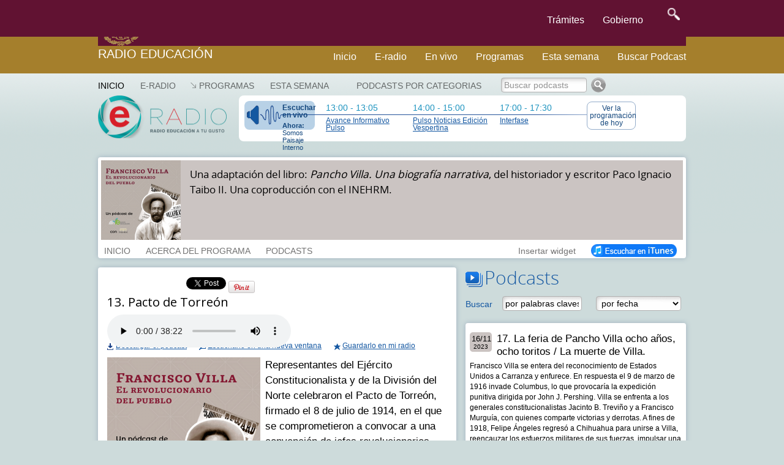

--- FILE ---
content_type: text/html; charset=UTF-8
request_url: https://e-radio.edu.mx/Francisco-Villa-El-Revolucionario-del-Pueblo/13-Pacto-de-Torreon
body_size: 12975
content:
<!DOCTYPE html>
<html lang="en">
<head>
	<meta charset="utf-8">
	<meta http-equiv="X-UA-Compatible" content="IE=edge">
	<meta name="viewport" content="width=device-width, initial-scale=1">
	<meta http-equiv="content-type" content="text/html; charset=utf-8" />
	<link href="https://e-radio.edu.mx/mozaikcms/gobmx2025.css" rel="stylesheet">
	<link href='https://framework-gb.cdn.gob.mx/applications/cms/favicon.png' rel='shortcut icon'>
<!--	<link href="https://e-radio.edu.mx/mozaikcms/gobmx2020.css" rel="stylesheet"> -->
<!--	<link href="https://e-radio.edu.mx/mozaikcms/gobmx.css" rel="stylesheet"> -->
<!--    <link href="https://framework-gb.cdn.gob.mx/assets/styles/main.css" rel="stylesheet"> -->

	<nav class="navbar navbar-inverse  navbar-fixed-top">
      <div class="container">
        <div class="navbar-header">
          <button type="button" class="navbar-toggle collapsed" data-target="#navbarMainCollapse" data-toggle="collapse">
            <span class="sr-only">Interruptor de Navegación</span>
            <span class="icon-bar"></span>
            <span class="icon-bar"></span>
            <span class="icon-bar"></span>
          </button>
          <a href="/" style="padding: 1px 3px 3px 3px;" class="navbar-brand " title="Ir a la página inicial">

            <div class="logo-main"></div>
          </a>
        </div>
        <div id="navbarMainCollapse" class="collapse navbar-collapse">
          <ul class="nav navbar-nav navbar-right">
           <li><a href="/tramites" title="Trámites">Trámites </a></li>
            <li><a href="/gobierno" title="Gobierno">Gobierno</a></li>
            <li>
              <form accept-charset="UTF-8" action="https://www.gob.mx/busqueda" method="get"><input name="utf8" type="hidden" value="&#x2713;" />
					<button id="goSearch" type="submit" class="btn" title="buscar" value="buscar" style="background-color: transparent;" onmouseleave="this,style.background='#transparent'" onmouseover="this.style.background='F6F6F6'" onfocus="this.style.background='black'" >
						<img alt="Búsqueda" width="20" height="20" class="optical-adjust-search" src="https://framework-gb.cdn.gob.mx/landing/img/lupa.png" />
					</button>
				</form>   
			</li>
          		</ul>
        	</div>
      	</div>
	</nav>	
	<nav class="navbar navbar-inverse sub-navbar navbar-fixed-top">
		<div class="container">
			<div class="navbar-header">
				<a class="navbar-brand" href="http://radioeducacion.edu.mx" >Radio Educación</a>
			</div>
			<div class="collapse navbar-collapse" id="subenlaces">
				<ul class="nav navbar-nav navbar-right">
				  <li><a href="http://e-radio.edu.mx/Inicio">Inicio</a></li><i class="fa fa-home fa-lg"></i></a>
				  <li><a href="http://e-radio.edu.mx/E-RADIO">E-radio</a></li>
				  <li><a href="http://radioeducacion.edu.mx/sintoniza" target="_blank" rel="noopener noreferrer">En vivo</a></li>
				  <li><a href="http://e-radio.edu.mx/Programas">Programas</a></li>
				  <li><a href="http://e-radio.edu.mx/Esta-semana">Esta semana</a></li>
				  <li><a href="http://e-radio.edu.mx/Podcasts-por-categorias">Buscar Podcast</a></li>
				</ul>
			</div>
		 </div>
	</nav>
	<br>
	<br>
	<br>
	<br>
	<br>
	<br>
	<br>
  
  <title>Radio Educación - 13. Pacto de Torreón</title>

	<meta name="description" content="Representantes del Ejército Constitucionalista y de la División del Norte celebraron el Pacto de Torreón, firmado el 8 de julio de 1914, en el que se comprometieron a convocar a una convención de jefes revolucionarios para señalar la fecha de las elecciones y formular el programa de gobierno." />

  <meta name="keywords" content="" />
	
  <link rel="stylesheet" href="/mozaikcms/styles/mozaik.css" type="text/css" />
  <link rel="stylesheet" href="/styles/styles.css" type="text/css" />
  
  <script type="text/javascript">
    function openWebradio(link){
      var webradioPopup = window.open(link,'webradio','width=460,height=500,screenX=50,screenY=50,top=50,left=50,scrollbars=yes,resizable=no,menubar=no');
      webradioPopup.window.focus();
      if(webradioPopup.window.focus){
        webradioPopup.window.focus();
      }
    }
  </script>
  

  <script type="text/javascript">
MOZAIK={};
MOZAIK.lang={};
MOZAIK.lang.delete_confirm = 'delete_confirm';
WEBSITE_PATH= '/';
MOZAIK_PATH= '/mozaikcms/';
</script>
  
  <!--[if lte IE 6]>
    <script type="text/javascript" src="/mozaikcms/scripts/ie6nomore.js"></script>
  <![endif]-->
  
  <script type="text/javascript">document.documentElement.className+=" has_js";</script>
  
  
<!-- Google tag (gtag.js) -->
  <script async src="https://www.googletagmanager.com/gtag/js?id=G-3BBL9EVXXB"></script>
  <script>
      window.dataLayer = window.dataLayer || [];
      function gtag(){dataLayer.push(arguments);}
        gtag('js', new Date());
        gtag('config', 'G-3BBL9EVXXB');
  </script>
  
  <!-- SOLO PONE EL FOOTER NO EL HEADER OFICIAL -->
   <script src="https://framework-gb.cdn.gob.mx/gobmx.js"></script>
   
<!-- ACTIVA AUTOMATICO MENU Y FOOTER GOBMX PERO QUITA SLIDER DE PARABOLA -->
<!-- <script src="https://framework-gb.cdn.gob.mx/gm/v4/js/jquery.min.js"></script> -->

<!--   <script src="https://framework-gb.cdn.gob.mx/gm/v4/js/jquery-ui-datepicker.js"></script> -->

</head>
	
<body >


<div class="container">

<div id="header">

	<div id="mainmenu">
    <ul><li class="main-item" ><a href="/Inicio" class="active" style="padding-left:0">Inicio</a></li>
<li class="main-item" ><a href="/E-RADIO" >E-RADIO</a></li>
<li class="main-item opener"><a href="/Programas" >Programas</a><ul><li><a href="/Programas-en-la-cartelera">Programas en la cartelera</a></li><li><a href="/Radio-a-la-carta">Radio a la carta</a></li><li><a href="/Programas-especiales">Programas especiales</a></li><li><a href="/Radionovelas">Radionovelas</a></li><li><a href="/Hacia-los-100-anos-de-la-radio-en-Mexico">Hacia los 100 años de la radio en México</a></li><li><a href="/Mondiacult">Mondiacult</a></li><li><a href="/Jazzbook">Jazzbook</a></li></ul></li>
<li class="main-item" ><a href="/Esta-semana" >Esta semana</a></li>
</ul> 
     
	</div>

  <div id="logo">
    <a href="/">
      <img src="/images/logo-eradio.png" style="width:210px;height:70px" alt="Radio Educación Podcast" />
    </a>    
  </div>
  

  


	

<div id="banner"><div id="thenext"><a href="http://radioeducacion.edu.mx/emisorasre" class="webradio-button" id="webradio" onclick="openWebradio('http://radioeducacion.edu.mx/emisorasre');return false"><span style="margin-bottom:5px;font-weight:bold">Escuchar en vivo</span><span style="font-size:11px"><b>Ahora:</b> Somos Paisaje Interno</span></a><div class="nexttime"><div>13:00&nbsp;-&nbsp;13:05</div><a href="/Hoy#time145336">Avance Informativo Pulso</a></div><div class="nexttime"><div>14:00&nbsp;-&nbsp;15:00</div><a href="/Hoy#time145367">Pulso Noticias Edición Vespertina</a></div><div class="nexttime"><div>17:00&nbsp;-&nbsp;17:30</div><a href="/Interfase?id_time=145366">Interfase</a></div><a href="/Hoy" class="today-button">Ver la programaci&oacute;n de hoy</a></div></div></div><div id="account-box"><div id="main-search" ><a href="/Podcasts-por-categorias" >Podcasts por categorias</a></div>
<form id="search-box" action="/index.php"><input type="hidden" name="id_page" value="9" /><input type="text" name="q" id="search-input" onfocus="this.value = this.value == 'Buscar podcasts' ? '' : this.value" onblur="this.value = this.value == '' ? 'Buscar podcasts' : this.value" value="Buscar podcasts" class="greysearch" style="width:140px"/><input type="image" src="/images/search.png" alt="Ok" /></form></div>

<div id="program-header">

<div style="background:#cbc4c2;color:black"><div style="overflow:hidden"><div style="float:left;width:130px"><img src='/files/reduced/656/PORTADA-ANCHOR-RADIONOVELA-FRANCISCO-VILLA-GENERAL-f64fc46dd279289a6caf0957e23480fc.png' alt='Francisco Villa. El Revolucionario del Pueblo' class='mozaik-logo' /></div><div id="program-description" style="width:790px;margin-left:145px;padding:10px 0 10px 0;"><p>
	Una adaptación del libro: <em>Pancho Villa. Una biografía narrativa</em>, del historiador y escritor Paco Ignacio Taibo II. Una coproducción con el INEHRM.</p>
</div></div></div><div id="program-menu" style="left:145px"><ul><li class="program-item"><a href="/Francisco-Villa-El-Revolucionario-del-Pueblo"  >INICIO</a></li><li class="program-item"><a href="/Francisco-Villa-El-Revolucionario-del-Pueblo/Info" >ACERCA DEL PROGRAMA</a></li><li class="program-item"><a href="/Francisco-Villa-El-Revolucionario-del-Pueblo/Podcasts" >PODCASTS</a></li><li style="float:right"><a href="/Francisco-Villa-El-Revolucionario-del-Pueblo/iTunes" style="opacity:1"><img src="/images/button_itunes.png" alt="Suscribirse en iTunes" /></a></li><li class="program-item" style="float:right" ><a href="#" id="widget">Insertar widget</a><div id="widget-data" style="display:none"><h3>Insertar el widget de Francisco Villa. El Revolucionario del Pueblo en mi blog o página web</h3><p style="margin-bottom:10px">Copia el siguiente código donde quieras insertar el widget:</p><div style="padding:15px;border:1px solid #666"><code style="font-family:Courier New,Courier,monospace;">&lt;iframe src=&quot;http://e-radio.edu.mx/file/program/Francisco-Villa-El-Revolucionario-del-Pueblo&quot; width=&quot;300&quot; height=&quot;500&quot; frameborder=&quot;0&quot; allowfullscreen&gt;&lt;/iframe&gt;</code></div></div></li></ul></div>
</div>






<div style="float:left;width:585px" id="content">
          
    <div class="podcast box">
       
      <div style="height:30px;width:750px" id="podcast-share">
        <div class="g-plusone" data-size="medium" data-annotation="inline" data-expandTo="bottom" data-width="120"  ></div>
      </div>
          
        <h2>13. Pacto de Torreón</h2>

        
        <div style="margin-bottom:12px">

          <div style="margin-bottom:10px"> 
          
<div style="margin-bottom:12px;height:30px">
 
  <script type="text/javascript" src="/scripts/audioplayer.js"></script>  
  <script type="text/javascript">  
      AudioPlayer.setup("/audioplayer.swf", {
        autostart: 'yes',  
        width: 555,
        animation: 'no',
        bg:'b8c9d8',
        leftbg:'b8c9d8',
        rightbg:'b8c9d8',
        rightbghover:'b8c9d8',
        volslider:'1558a2',
        lefticon:'b8c9d8',
        righticon:'1558a2',
        track:'d8e1e9',
        tracker:'FFFFFF',
        border:'b8c9d8',
        noinfo:'yes',
        loader:'1558a2' 
      });  
  </script>
  
  <div id="audioplayer">
      <audio controls="controls">
        <source src="/files/Francisco-Villa-El-Revolucionario-del-Pueblo/PANCHO_V_capitulo_13.mp3" type="audio/mpeg">
      </audio> 
  </div>   
  <script type="text/javascript">  
      AudioPlayer.embed("audioplayer", {soundFile: "/files/Francisco-Villa-El-Revolucionario-del-Pueblo/PANCHO_V_capitulo_13.mp3"});  
  </script>

  
</div>
      		
          </div>

      		<div style="overflow:hidden">
          
            <div style="float:left;margin-right:20px;">
              <a href="/download/?file=files/Francisco-Villa-El-Revolucionario-del-Pueblo/PANCHO_V_capitulo_13.mp3" id="download_41223" class="podcast-download">Descargar el podcast</a>
            </div>
      		
      		  <div style="float:left;margin-right:20px">
              <a href="/html/podcastplayer?id_program=261&id_podcast=41223" class="podcast-popup">Escucharlo en una nueva ventana</a>
            </div>

            <div style="float:left">
              <a href="#" id="podcast-user_41223" class="podcast-user">Guardarlo en mi radio</a>
            </div>
          
          </div>
          
        </div> 
        

        <img src='/files/reduced/657/PORTADA-ANCHOR-RADIONOVELA-FRANCISCO-VILLA-CAPITULO-13-1679bd335f0bdf2cedb5cd719ca5ae44.png' alt='13. Pacto de Torreón' class='mozaik-logo' />          
        <div class="description" style="margin-bottom:12px">Representantes del Ejército Constitucionalista y de la División del Norte celebraron el Pacto de Torreón, firmado el 8 de julio de 1914, en el que se comprometieron a convocar a una convención de jefes revolucionarios para señalar la fecha de las elecciones y formular el programa de gobierno. El 15 de julio de 1914 el Congreso de la Unión aceptó la renuncia de Victoriano Huerta. Posteriormente, el 13 de agosto de 1914 se firman los Tratados de Teoloyucan, que decretan la rendición del Ejército federal. La Soberana Convención Revolucionaria se reunió del 10 de octubre al 9 de noviembre de 1914 en Aguascalientes como un intento para tomar acuerdos entre las facciones Revolucionarias.</div>
          
        <div class="text"></div>
          
        <div style="float:left;width:310px" class="podcast-links">
                  </div>
          
  
          
      </div>
      
            
            
</div>

<div style="float:right;width:360px;margin-bottom:20px" >
  
    
  <h3 class="bigtitle podcasts-title">Podcasts</h3>
  
  <form action="/Francisco-Villa-El-Revolucionario-del-Pueblo" class="podcasts-search" id="podcasts-search"  style="padding:10px 0;margin-bottom:10px;overflow:hidden">
    <div style="float:left;width:60px;padding-top:5px;color:#1558a2">
      Buscar
    </div>
    <div style="float:left;width:153px">
      <input type="text" name="q" autocomplete="off" value="por palabras claves" style="width:130px" id="search-input"  onfocus="this.value = this.value == 'por palabras claves' ? '' : this.value" onblur="this.value = this.value == '' ? 'por palabras claves' : this.value" />
    </div>
    
        <div style="float:left;width:145px">
      <select name="date" style="max-width:140px;">
      <option value="">por fecha</option><option value="11-2023">Noviembre 2023</option><option value="10-2023">Octubre 2023</option><option value="09-2023">Septiembre 2023</option><option value="08-2023">Agosto 2023</option><option value="07-2023">Julio 2023</option>      </select>
    </div>
    
  </form>
  
  <div id="podcasts-box">
  
    <div class="podcasts-pagination-top" >
      <div class="mozaik-pagination"></div>    </div>
  
    <div class="podcasts-list box" id="podcasts-list" style="margin-bottom:0">
      <ul><li><a href="/Francisco-Villa-El-Revolucionario-del-Pueblo/17-La-feria-de-Pancho-Villa-ocho-anos-ocho-toritos-La-muerte-de-Villa" id="podcast_41632" class="podcast-item" ><span class="podcast-date" style="background:#cbc4c2;color:black"><span class="day">16/11</span><span class="year">2023</span></span><span class="podcast-item-title">17. La feria de Pancho Villa ocho años, ocho toritos / La muerte de Villa.</span><span class="podcast-item-description">Francisco Villa se entera del reconocimiento de Estados Unidos a Carranza y enfurece. En respuesta el 9 de marzo de 1916 invade Columbus, lo que provocaría la expedición punitiva dirigida por John J. Pershing. Villa se enfrenta a los generales constitucionalistas Jacinto B. Treviño y a Francisco Murguía, con quienes comparte victorias y derrotas. A fines de 1918, Felipe Ángeles regresó a Chihuahua para unirse a Villa, reencauzar los esfuerzos militares de sus fuerzas, impulsar una nueva diplomacia con Estados Unidos y reunificar a los revolucionarios contrarios a Carranza, pero después de algunas correrías fracasó, fue traicionado, aprehendido, sometido a juicio militar y fusilado en la ciudad de Chihuahua el 26 de noviembre de 1919. El 20 de julio de 1923 fue asesinado Francisco Villa en Parral, Chihuahua.</span></a></li><li><a href="/Francisco-Villa-El-Revolucionario-del-Pueblo/16-Gran-pelea-a-7-rounds-La-constitucionalidad-moderada-burguesa-vs-La-transformacion-radical-ruda-d" id="podcast_41631" class="podcast-item" ><span class="podcast-date" style="background:#cbc4c2;color:black"><span class="day">9/11</span><span class="year">2023</span></span><span class="podcast-item-title">16. Gran pelea a 7 rounds: La constitucionalidad moderada burguesa vs. La transformación radical ruda del pueblo / La Batalla del manco de Santa Ana.</span><span class="podcast-item-description">Después de varios enfrentamientos, el jueves 3 de junio, acompañado por el general Manuel  Diéguez, Obregón llegó al cuartel general de Murguía en Santa Ana del Conde, para informarlo que estaba dispuesto a emprender un ataque general contra los villistas.
 
Los villistas se enteraron de la presencia de Obregón en la hacienda y comenzaron a bombardear la finca. Para neutralizar aquel peligro Obregón ordenó a los generales Murguía y Castro que salieran con mil jinetes para tratar de terminar el bombardeo.
 
Obregón abandonó su punto de observación y caminaba por el patio de la hacienda cuando una granada cayó en su posición, destrozándole el brazo derecho.</span></a></li><li><a href="/Francisco-Villa-El-Revolucionario-del-Pueblo/15-1915-Las-batallas-del-Bajio-Celaya-el-mito-de-la-modernidad-La-segunda-batalla-de-Celaya-las-bala" id="podcast_41449" class="podcast-item" ><img src='/files/reduced/530/PORTADA-ANCHOR-RADIONOVELA-FRANCISCO-VILLA-GENERAL5-90a398b96d16f9c24a0a07b44d13974e.png' alt='15. 1915. Las batallas del Bajío / Celaya: el mito de la modernidad; La segunda batalla de Celaya, las balas de palo.' class='mozaik-logo' /><span class="podcast-item-title">15. 1915. Las batallas del Bajío / Celaya: el mito de la modernidad; La segunda batalla de Celaya, las balas de palo.</span><span class="podcast-item-description">Villa viaja de la Ciudad de México a Guadalajara de manera constante. Estaba presente en los escenarios de batalla, la División del Norte también estaba desarticulada. Había perdido varios elementos valiosos. La primera batalla de Celaya se dio del 5 al 7 de abril. La División del Norte se retira combatiendo, pero con graves pérdidas. La segunda batalla de Celaya se inició el 13 de abril. Los villistas acusan que les fueron entregadas balas de palo. </span></a></li><li><a href="/Francisco-Villa-El-Revolucionario-del-Pueblo/14-Convencion-La-conspiracion-de-enero" id="podcast_41450" class="podcast-item" ><img src='/files/reduced/271/PORTADA-ANCHOR-RADIONOVELA-FRANCISCO-VILLA-GENERAL4-6faddaa70064a62406fb13f24ee06ccd.png' alt='14. Convención. La conspiración de enero' class='mozaik-logo' /><span class="podcast-item-title">14. Convención. La conspiración de enero</span><span class="podcast-item-description">La Convención fue abandonada por los delegados carrancistas, así como la Ciudad de México, la que fue ocupada por las tropas convencionistas, el 25 de noviembre de 1914 entraron los zapatistas y tres días después los villistas. El 4 de diciembre, a las doce y media del día, los jefes de los ejércitos populares del norte y del sur, Francisco Villa y Emiliano Zapata, se reunieron en Xochimilco, se entrevistaron y establecieron una alianza. En la ciudad de México se suceden complots y crímenes. </span></a></li><li><a href="/Francisco-Villa-El-Revolucionario-del-Pueblo/13-Pacto-de-Torreon" id="podcast_41223" class="podcast-item" ><img src='/files/reduced/171/PORTADA-ANCHOR-RADIONOVELA-FRANCISCO-VILLA-CAPITULO-13-e65a1030fefb407a14e515ec15c4d49b.png' alt='13. Pacto de Torreón' class='mozaik-logo' /><span class="podcast-item-title">13. Pacto de Torreón</span><span class="podcast-item-description">Representantes del Ejército Constitucionalista y de la División del Norte celebraron el Pacto de Torreón, firmado el 8 de julio de 1914, en el que se comprometieron a convocar a una convención de jefes revolucionarios para señalar la fecha de las elecciones y formular el programa de gobierno. El 15 de julio de 1914 el Congreso de la Unión aceptó la renuncia de Victoriano Huerta. Posteriormente, el 13 de agosto de 1914 se firman los Tratados de Teoloyucan, que decretan la rendición del Ejército federal. La Soberana Convención Revolucionaria se reunió del 10 de octubre al 9 de noviembre de 1914 en Aguascalientes como un intento para tomar acuerdos entre las facciones Revolucionarias.</span></a></li><li><a href="/Francisco-Villa-El-Revolucionario-del-Pueblo/12-Llegada-de-Felipe-Angeles-Toma-de-Torreon-Batalla-de-San-Pedro-de-las-Colonias" id="podcast_41202" class="podcast-item" ><img src='/files/reduced/099/PORTADA-ANCHOR-RADIONOVELA-FRANCISCO-VILLA-CAPITULO-12-1200f6bbccf166de855ad3585e4a30db.png' alt='12. Llegada de Felipe Ángeles. Toma de Torreón. Batalla de San Pedro de las Colonias' class='mozaik-logo' /><span class="podcast-item-title">12. Llegada de Felipe Ángeles. Toma de Torreón. Batalla de San Pedro de las Colonias</span><span class="podcast-item-description"><p>
	Si la toma de Torreón fue la clave de la Revolución Constitucionalista y uno de los enfrentamientos más terribles y más enconados, Zacatecas, en la imaginación popular y la memoria social, es la batalla. La División del Norte aniquiló por completo las fuerzas del Ejército federal. La victoria de Zacatecas fue el triunfo de las fuerzas revolucionarias, pero también la victoria de las clases populares sobre un orden político-militar corrupto e inmoral.</p>
</span></a></li><li><a href="/Francisco-Villa-El-Revolucionario-del-Pueblo/11-Llegada-de-Felipe-Angeles-Toma-de-Torreon-Batalla-de-San-Pedro-de-las-Colonias" id="podcast_41200" class="podcast-item" ><img src='/files/reduced/877/PORTADA-ANCHOR-RADIONOVELA-FRANCISCO-VILLA-CAPITULO-111-5a81cfb2d2403eb78f77eebd9e5f5cf8.png' alt='11. Llegada de Felipe Ángeles. Toma de Torreón. Batalla de San Pedro de las Colonias' class='mozaik-logo' /><span class="podcast-item-title">11. Llegada de Felipe Ángeles. Toma de Torreón. Batalla de San Pedro de las Colonias</span><span class="podcast-item-description">En los primeros meses de 1914 se organiza el Estado mayor, la escolta personal de Villa —conocida como Los Dorados—, también se forman los cuerpos de artillería, bajo el mando de Felipe Ángeles, y la Brigada Sanitaria. La División del Norte es ya,  un ejército revolucionario en toda la línea. Así quedó demostrado en la Toma de Torreón y en la batalla de San Pedro de las Colonias. Días después Villa conoce a Venustiano Carranza.</span></a></li><li><a href="/Francisco-Villa-El-Revolucionario-del-Pueblo/10-Pancho-Villa-gobernador-Batalla-de-Ojinaga" id="podcast_41201" class="podcast-item" ><img src='/files/reduced/327/PORTADA-ANCHOR-RADIONOVELA-FRANCISCO-VILLA-CAPITULO-10-d64024a74326ff4fdb4259c8fd700ad6.png' alt='10. Pancho Villa gobernador. Batalla de Ojinaga' class='mozaik-logo' /><span class="podcast-item-title">10. Pancho Villa gobernador. Batalla de Ojinaga</span><span class="podcast-item-description">Francisco Villa toma el control de las principales poblaciones de Durango y Chihuahua y, el 8 de diciembre de 1913, al ocupar la capital de este último estado, los jefes de la División eligen a Villa como gobernador de la entidad. Villa, como gobernador, aplica medidas revolucionarias contra los Terrazas y demás oligarcas chihuahuenses;  baja los precios de la carne e inaugura escuelas para los niños pobres. El 23 de diciembre, debido a la crisis financiera que asola a su mandato en Chihuahua, Villa decide emitir billetes con su firma y aval. El 3 de enero de 1914, Pancho Villa firmó un contrato con la Mutual Film Co. en el que se comprometió a permitir la filmación de sus batallas e incluso a participar en el filme a cambio del 50% de las ganancias de exhibición. La Batalla de Ojinaga, es librada el 11 de enero de 1914 y pone fin al último reducto del ejército Federal en el Norte de México que defendía la Presidencia de Victoriano Huerta al mando del General Mercado.</span></a></li><li><a href="/Francisco-Villa-El-Revolucionario-del-Pueblo/9-El-tren-de-Troya" id="podcast_40826" class="podcast-item" ><img src='/files/reduced/967/PORTADA-ANCHOR-RADIONOVELA-FRANCISCO-VILLA-CAPITULO-9-8ab9da09fdfb532cd572afde5cddc131.png' alt='9. El tren de Troya' class='mozaik-logo' /><span class="podcast-item-title">9. El tren de Troya</span><span class="podcast-item-description">El general Francisco Villa acrecentó su fama, organizó más brigadas y logró profesionalizar a los guerrilleros, convirtiéndolos en soldados con moral revolucionaria, aguerridos en el combate y leales a la causa. Aunque sufrió derrotas de importancia, la División del Norte logró reunificarse y tomar Ciudad Juárez, (madrugada del 15 de noviembre de 1913), mediante una estratagema conocida como "El tren troyano de Pancho Villa”.</span></a></li><li><a href="/Francisco-Villa-El-Revolucionario-del-Pueblo/8-El-surgimiento-de-la-Division-del-Norte-La-batalla-de-Torreon" id="podcast_40725" class="podcast-item" ><img src='/files/reduced/123/PORTADA-ANCHOR-RADIONOVELA-FRANCISCO-VILLA-CAPITULO-8-4393d066e4eb1ceb0e6c4ae7b62b56bc.png' alt='8. El surgimiento de la División del Norte. La batalla de Torreón.' class='mozaik-logo' /><span class="podcast-item-title">8. El surgimiento de la División del Norte. La batalla de Torreón.</span><span class="podcast-item-description">Cuando diversos grupos guerrilleros encabezados por Calixto Contreras, Tomás Urbina, Maclovio Herrera y Pancho Villa,
 estaban a punto de tomar Torreón, efectuaron una reunión en la hacienda de La Loma el 29 de septiembre, donde decidieron unir sus fuerzas, dando lugar a la División del Norte, y eligieron a Francisco Villa como su jefe. A partir de entonces comenzó la vertiginosa
 carrera militar de Villa. La División del Norte bajo el mando militar y político de Villa se convirtió en una poderosa maquinaria de guerra. El 30 de septiembre Villa ordenó el ataque a Torreón.
</span></a></li><li><a href="/Francisco-Villa-El-Revolucionario-del-Pueblo/7-Inicia-la-segunda-etapa-de-la-Revolucion-Mexicana" id="podcast_40605" class="podcast-item" ><img src='/files/reduced/933/PORTADA-ANCHOR-RADIONOVELA-FRANCISCO-VILLA-CAPITULO-7-57284ccec463c2012832a2c6a3a807a5.png' alt='7. Inicia la segunda etapa de la Revolución Mexicana' class='mozaik-logo' /><span class="podcast-item-title">7. Inicia la segunda etapa de la Revolución Mexicana</span><span class="podcast-item-description"><p>
	Francisco Villa, que había huido de la prisión y se había trasladado a los Estados Unidos, regresó a México el 8 de marzo de 1913, a poco más de dos semanas de la muerte de Madero; con 8 hombres cruzó la frontera y se internó en México para vengar el asesinato del presidente Madero y combatir al gobierno usurpador de Victoriano Huerta. A finales de marzo ya eran 410 hombres en armas; y por fin este pequeño ejército se topó con una partida de colorados.</p>
</span></a></li><li><a href="/Francisco-Villa-El-Revolucionario-del-Pueblo/6-Traslado-a-la-ciudad-de-Mexico-vida-de-prisionero-y-fuga" id="podcast_40523" class="podcast-item" ><img src='/files/reduced/276/PORTADA-ANCHOR-RADIONOVELA-FRANCISCO-VILLA-CAPITULO-6-df36ff3386d1574ebc1ed83c80ab5679.png' alt='6. Traslado a la ciudad de México, vida de prisionero y fuga' class='mozaik-logo' /><span class="podcast-item-title">6. Traslado a la ciudad de México, vida de prisionero y fuga</span><span class="podcast-item-description">Pancho Villa tuvo problemas con Huerta quien decidió fusilarlo; la intervención de Francisco I. Madero evitó que lo hiciera. Fue trasladado a la prisión de Tlatelolco, en la ciudad de México, donde conoció a otro rebelde preso, Gildardo Magaña, que sería uno de los intelectuales más cercanos a Emiliano Zapata y quien, de acuerdo a lo que contó Villa después, le habría enseñado a leer y escribir.</span></a></li><li><a href="/Francisco-Villa-El-Revolucionario-del-Pueblo/5-Vida-civil-despues-de-la-Revolucion-La-campana-contra-Orozco" id="podcast_40383" class="podcast-item" ><img src='/files/reduced/626/PORTADA-ANCHOR-RADIONOVELA-FRANCISCO-VILLA-CAPITULO-5-62a96b3ad76007bdb00de289ecc46a33.png' alt='5. Vida civil después de la Revolución. La campaña contra Orozco. ' class='mozaik-logo' /><span class="podcast-item-title">5. Vida civil después de la Revolución. La campaña contra Orozco. </span><span class="podcast-item-description">Después del triunfo de Madero, Villa, al igual que la mayoría de los jefes revolucionarios, fue licenciado y regresó a la vida civil. Sin embargo, al levantarse Pascual Orozco contra el gobierno de Madero en 1912, tomó las armas nuevamente para defender el gobierno. Villa quedó a las órdenes del general Victoriano Huerta, quien comandaba el ejército que combatía a los rebeldes orozquistas. Ahí aprendió la organización y la táctica de un ejército regular. </span></a></li><li><a href="/Francisco-Villa-El-Revolucionario-del-Pueblo/4-Vida-civil-despues-de-la-Revolucion" id="podcast_40240" class="podcast-item" ><img src='/files/reduced/775/PORTADA-ANCHOR-RADIONOVELA-FRANCISCO-VILLA-CAPITULO-4-75bc829192baaa68f34faff083212847.png' alt='4. Vida civil después de la Revolución. ' class='mozaik-logo' /><span class="podcast-item-title">4. Vida civil después de la Revolución. </span><span class="podcast-item-description">Sólo unos días después de la toma de Ciudad Juárez, Villa y otros jefes revolucionarios tuvieron una dramática confrontación con Francisco I. Madero, quien protegió al general porfirista Juan Navarro; en esos mismos días, Villa advirtió al jefe revolucionario los peligros de integrar a los civiles que no participaron en la lucha armada y se sumaron a la Revolución de último momento; sin embargo después del triunfo de Madero, Villa, al igual que la mayoría de los jefes revolucionarios, fue licenciado y regresó a la vida civil.</span></a></li><li><a href="/Francisco-Villa-El-Revolucionario-del-Pueblo/3-La-batalla-de-Ciudad-Juarez" id="podcast_40136" class="podcast-item" ><img src='/files/reduced/097/PORTADA-ANCHOR-RADIONOVELA-FRANCISCO-VILLA-CAPITULO-3-5f09584fb2a94b017105af92e92d9416.png' alt='3. La batalla de Ciudad Juárez' class='mozaik-logo' /><span class="podcast-item-title">3. La batalla de Ciudad Juárez</span><span class="podcast-item-description">Francisco Villa encuentra en la Revolución una vía positiva para canalizar su odio contra los hacendados y contra un sistema social que condenaba a la miseria a la mayoría de la población. Es así que Villa con sus hombres avanza hacia el sur, convirtiéndose  en  el artífice de la toma de Ciudad Juárez: "Primera gran victoria de la Revolución" </span></a></li><li><a href="/Francisco-Villa-El-Revolucionario-del-Pueblo/2-Francisco-Villa-El-revolucionario-del-pueblo" id="podcast_40077" class="podcast-item" ><img src='/files/reduced/523/PORTADA-ANCHOR-RADIONOVELA-FRANCISCO-VILLA-CAPITULO-2-acaac036def48cf948d276c252cc4d23.png' alt='2. Francisco Villa. El revolucionario del pueblo' class='mozaik-logo' /><span class="podcast-item-title">2. Francisco Villa. El revolucionario del pueblo</span><span class="podcast-item-description">Hacia 1910 la vida de Pancho Villa  dio un vuelco. Conoció a Abraham González, el líder chihuahuense seguidor de Francisco I. Madero, quien por entonces desarrollaba una exitosa campaña electoral buscando evitar la reelección presidencial de Porfirio Díaz. Abraham invita a Villa  a sumarse a la revolución que estallaría el 20 de noviembre de ese año.</span></a></li><li><a href="/Francisco-Villa-El-Revolucionario-del-Pueblo/1-Pancho-Villa-origenes-Villa-bandolero" id="podcast_39956" class="podcast-item" style="border-bottom:0px solid"><img src='/files/reduced/659/PORTADA-ANCHOR-RADIONOVELA-FRANCISCO-VILLA-CAPITULO-1-2417ef12bd8243ac96021cf4466a17bb.png' alt='1. Pancho Villa, orígenes. Villa bandolero.' class='mozaik-logo' /><span class="podcast-item-title">1. Pancho Villa, orígenes. Villa bandolero.</span><span class="podcast-item-description">Doroteo Arango, mejor conocido como Francisco Villa, nació el 5 de junio de 1878 en el rancho de la Coyotada, municipio de San Juan del Río, Durango. Desde pequeño, tuvo que ayudar a mantener a su familia. A los 16 años se vio obligado a dejar la hacienda de la familia López Negrete por un problema con el hacendado. Villa mismo dejó testimonio de suceso siendo ya un personaje famoso; contó que había salido a defender a su hermana a quien el hacendado intentó violar, hiriendo al agresor. Aunque este hecho ha pasado a formar parte de la “leyenda épica” de Villa, contada por él mismo, no se ha comprobado. Lo cierto es que desde entonces el joven que se haría llamar Francisco Villa se convirtió en un bandido. En esos difíciles años aprendió a sobrevivir en el monte, a salto de mata, perseguido por la justicia porfirista, que se ensañaba con los más pobres y estaba al servicio de los poderosos. Fue detenido y encarcelado varias veces e incluso, obligado a entrar al ejército porfirista como recluta, del que escapó al poco tiempo. Se unió a un grupo de forajidos comandados por Ignacio Parra, de quien aprendió el manejo de armas, la movilidad en las serranías.
</span></a></li></ul>    </div>
    
    <div class="podcasts-pagination-bottom" >
      <div class="mozaik-pagination"></div>    </div>
  
  </div>
  
</div>



</div></div>

<div id="footer">
  <div id="footer-wrapper" >
  
    <div class="footer-publicities"><div class="publicity"><a href="http://www.radioeducacion.edu.mx/sintoniza" ><img src='/files/reduced/796/sintonizaOKOK30_31-690b1b5f48f3e47f5e24bef1986edaf7.png' alt='SINTONIZA' class='mozaik-logo' /></a></div><div class="publicity"><a href="http://www.radioeducacion.edu.mx/reproduce" ><img src='/files/reduced/628/reproduceOKOK30_31-521962e6a020a1c57e5abfe33031e471.png' alt='REPROCUDE' class='mozaik-logo' /></a></div><div class="publicity"><a href="http://www.radioeducacion.edu.mx/descarga" ><img src='/files/reduced/405/descargaOKOK30_31-952222335d7f2cc16f5c51dbac7a6753.png' alt='DESCARGA' class='mozaik-logo' /></a></div></div>
  
    <div style="float:left;width:225px">
      <h5>Programas</h5>
      <ul>
      <li><a href="/Programas">Ver todos los programas</a></li>
      <li><a href="/Programas-en-la-cartelera" >Programas en la cartelera</a></li><li><a href="/Radio-a-la-carta" >Radio a la carta</a></li><li><a href="/Programas-especiales" >Programas especiales</a></li><li><a href="/Radionovelas" >Radionovelas</a></li><li><a href="/Hacia-los-100-anos-de-la-radio-en-Mexico" >Hacia los 100 años de la radio en México</a></li><li><a href="/Mondiacult" >Mondiacult</a></li><li><a href="/Jazzbook" >Jazzbook</a></li>      </ul>
    </div>
    
    <div style="float:left;width:225px">
      <h5>Programaci&oacute;n</h5>
      <ul>
      <li><a href="/Esta-semana">Esta semana</a></li>
      <li><a href="/Hoy">Ver la programaci&oacute;n de hoy</a></li>
      <li><a href="/Hoy?day=2026-01-23">Ver la programaci&oacute;n de ma&ntilde;ana</a></li>
      </ul>
    </div>
    
    <div style="float:left;width:255px">
      <h5>Contacto</h5>
      <p>Radio Educación,<br /> 
      Angel Urraza No. 622, Col. Del Valle<br /> 
      México D.F C.P 03100.<br /> 
      Teléfono 4155 1050</p>
    </div>
    
    <div style="float:left;width:0px">
<!--    <p>Radio Educaci&oacute;n decidi&oacute; alojar su p&aacute;gina web en <a href="http://www.greengeeks.com/about/how-is-greengeeks-green.php" style="color:#39843f" class="external">www.greengeeks.com</a>, un hosting que usa energ&iacute;a provista por energ&iacute;a de viento.</p>
    <div style="padding-top:5px"><img src="images/co2neutral.png" alt="CO2 Neutral" style="float:left;width:87px;height:42px" /></div> -->
    
    </div>
    
  </div>
</div>







    


<!--<script type="text/javascript" src="/mozaikcms/scripts/jquery.gz.js"></script>-->
<script type="text/javascript" src="/scripts/jquery.min.js"></script>
<script type="text/javascript" src="/mozaikcms/scripts/mozaik.js"></script>
<script type="text/javascript" src="/scripts/eradio.js"></script>
<script type="text/javascript" src="https://apis.google.com/js/plusone.js"></script>


<script type="text/javascript">

$(document).ready(function(){

    var q = '';
    
    $('#podcasts-search select').change(function(event)
    {
        var url = $('#podcasts-search').attr('action');

        var tempArray = url.split("?");
        var query = (tempArray[1])? tempArray[1]+'&date='+$(this).val() : 'date='+$(this).val();
            
        var podcastsBox = $('#podcasts-box');
            
        podcastsBox.html('<div class="podcasts-list box" style="padding:12px 7px;height:300px">Cargando...</div>');
                  
        newQuery = '/html/podcasts-search?id_program=261&'+query;
              
        $.get(newQuery, function(data) {
            podcastsBox.html(data);    
        });
        
    });
    
    timeout = null;

    $('#podcasts-search input').keyup(function(event)
    {
        var q = $(this).val();

        
        clearTimeout(timeout);
        
				timeout = setTimeout(function()
        {
            var url = $('#podcasts-search').attr('action');
    
            var tempArray = url.split("?");
            var query = (tempArray[1])? tempArray[1]+'&date='+q : 'q='+q;
                
            var podcastsBox = $('#podcasts-box');
                
            podcastsBox.html('<div class="podcasts-list box" style="padding:12px 7px;height:300px">Cargando...</div>');
                      
            newQuery = '/html/podcasts-search?id_program=261&'+query;
                  
            $.get(newQuery, function(data) {
                podcastsBox.html(data);    
            });
        },200);
        

        
    });

    $(document).on("click",'.podcasts-pagination-top a,.podcasts-pagination-bottom a',function(event){
      
        event.preventDefault();
        
        $('.podcasts-pagination-top a,.podcasts-pagination-bottom a').each(function(){
          $(this).removeClass('active');    
        });
    
        var link = $(event.target);
        var url = link.attr('href');
        
        link.addClass('active');
        
        var tempArray = url.split("?");
        var query = tempArray[1];
            
        var podcastsList = $('#podcasts-box');
            
        podcastsList.html('<div class="podcasts-list box" style="padding:12px 7px;height:300px">Cargando...</div>');
                  
        var newQuery = '/html/podcasts-search?id_program=261&'+query;
              
        $.get(newQuery, function(data) {
            podcastsList.html(data);    
        });
          
    });
    
    $('.comments p a').click(function(event){
    
        event.preventDefault();

        var url = $(this).attr('href');
        var anchor = url.substring(url.indexOf("#")+1);
        var idComment = anchor.replace('comment-','');
        var commentBox = $('#commenttext-'+idComment);
        
        $(this).replaceWith('<div>Cargando...</div>');

        $.ajax({
          url: '/html/comment?id_comment='+idComment,
          dataType: 'html',
          success:function(data) {
            commentBox.html(data);    
          }
        });
      
    });
    
    $('.comment-reply').click(function(event)
    {
        event.preventDefault();
        
        var commentBox = $(this).parent();
        $('.comment-reply').css('display','block');
        $(this).css('display','none');
        
        var idComment = commentBox.attr('id').replace('comment-','');
      
        $('#comment-form').appendTo(commentBox);
        
        if(document.getElementById('id_reply')){
            $('#id_reply').val(idComment);
        }else{
            var commentInput = $('<input type="hidden" id="id_reply" name="id_reply" value="'+idComment+'" />');
        }

        $('#comment-form').prepend(commentInput);    
    
    });
  
    $.ajax({
        url: '/html/podcast-share?id_podcast=41223',
        dataType: 'html',
        success:function(data) {
            $('#podcast-share').prepend(data);    
        }
    });
    
  	$('.podcast-download').click(function(event){
  	//$(document).on("click",'.podcast-download',function(event){
        event.preventDefault();
        
        var link = $(this).attr('href');

    		var markup = [
    			'<div id="confirm-overlay">',
    			'<div id="confirm-box">',
          '<h3>','Aviso legal','</h3>',
          '<p>','Las descargas de los podcasts deben ser sin fines de lucro y para uso exclusivamente personal','</p>',
    			//'<div id="confirm-content"></div>'
          '<p style="line-height:14px">','Copia el código de seguridad:',

          '</br><a href="#" id="download-captcha-reload"><img src="/mozaikcms/images/captcha_reload.png" style="position:relative;top:7px" /></a>',
          '<img id="download-captcha-cryptogram" src="/images/captcha.php" style="position:relative;top:10px" />',
    			'<input type="text" id="download-captcha" name="download_captcha" value="" size="6" style="width:80px;padding:2px;border:1px solid #4e4e4e" />',
          ' <span id="confirm-error" style="padding:2px;display:none;border:1px solid #B5341B;background:#FA9C7C;color:#6A240C">',
          'El codigo no es correcto</span>',
          '</p>',
          '<div id="confirm-buttons">',
    			'<a href="#" class="confirm-confirm">Estoy de acuerdo</a>',
          '<a href="#" class="confirm-cancel">Cancelar</a>',
    			'</div></div></div>'
    		].join('');
    		
    		$(markup).hide().appendTo('body').fadeIn();

        //recargar captcha
        $('#download-captcha-reload').click(function(event){
          event.preventDefault();
          $('#download-captcha-cryptogram').attr('src','/images/captcha.php?id='+Math.round(Math.random(0)*1000)+1);
        });
        
        $('.confirm-confirm').click(function(){
            var captchaVal = $('#download-captcha').val();
            $.post('/html/download-confirm',{ captcha: captchaVal },function( data ) {
              //$( ".result" ).html( data );
              
              if(data==1){
              		$('#confirm-overlay').fadeOut(function(){
              			 $(this).remove();
              		});
                  window.location.href = link+'&captcha='+captchaVal;
              }else{
                  $('#confirm-error').show();
              }
            });
        });

        $('.confirm-cancel').click(function(){
        		$('#confirm-overlay').fadeOut(function(){
        			 $(this).remove();
        		});
        });
      	
  	});
    

    
    $('.podcast-user').click(function(event){
      
        event.preventDefault();
        
        var button = $(this);
        
        var idPodcast = button.attr('id').replace('podcast-user_','');
        
        $.ajax({
          url: '/html/podcast_user?id_podcast='+idPodcast,
          dataType: 'html',
          success:function(data){
            if(data.length > 5){
              button.replaceWith(data);
            }else{
              window.location = '/action/account-login';
            }      
          }
        });
          
    });
    
});
</script>





    

<div id="mozaik-footer" ><div id="mozaik-footer-text" ><div id="mozaik-footer-back" ></div><a href="/action/login" ></a></div></div><script type='text/javascript'>$(window).load(function(){if(document.referrer){$.post('/file/stats?id_program=261',{'referers':escape(document.referrer)});}else{
$.get('/file/stats?id_program=261');
}
});</script></body></html>

--- FILE ---
content_type: text/html; charset=UTF-8
request_url: https://e-radio.edu.mx/html/podcast-share?id_podcast=41223
body_size: 844
content:

<!-- <div style="width:125px;float:left;margin-right:12px"><a href="#"><img src="/images/sendmail.png" alt="Mandar a un amigo" /></a></div> -->

<iframe src="https://www.facebook.com/plugins/like.php?href=https://e-radio.edu.mx/Francisco-Villa-El-Revolucionario-del-Pueblo/13-Pacto-de-Torreon&layout=button_count&show_faces=false&width=85&action=like&colorscheme=light&height=21" scrolling="no" frameborder="0" style="border:none; overflow:hidden; width:125px; height:21px;" allowTransparency="true"></iframe>
      
<a href="https://twitter.com/share" class="twitter-share-button" data-lang="en" >Tweet</a>
<script>!function(d,s,id){var js,fjs=d.getElementsByTagName(s)[0];if(!d.getElementById(id)){js=d.createElement(s);js.id=id;js.src="https://platform.twitter.com/widgets.js";fjs.parentNode.insertBefore(js,fjs);}}(document,"script","twitter-wjs");</script>

<script src="//platform.linkedin.com/in.js" type="text/javascript"></script>
<script type="IN/Share" data-counter="right"></script>

<a href="https://pinterest.com/pin/create/button/?url=https%3A%2F%2Fe-radio.edu.mx%2FFrancisco-Villa-El-Revolucionario-del-Pueblo%2F13-Pacto-de-Torreon&media=https%3A%2F%2Fe-radio.edu.mx%2Ffiles%2Freduced%2F172%2FPORTADA-ANCHOR-RADIONOVELA-FRANCISCO-VILLA-CAPITULO-13-ee6d7845c02af9e11636122aaf880d4e.png" class="pin-it-button" count-layout="horizontal"><img border="0" src="//assets.pinterest.com/images/PinExt.png" title="Pin It" /></a>

    


--- FILE ---
content_type: text/html; charset=utf-8
request_url: https://accounts.google.com/o/oauth2/postmessageRelay?parent=https%3A%2F%2Fe-radio.edu.mx&jsh=m%3B%2F_%2Fscs%2Fabc-static%2F_%2Fjs%2Fk%3Dgapi.lb.en.2kN9-TZiXrM.O%2Fd%3D1%2Frs%3DAHpOoo_B4hu0FeWRuWHfxnZ3V0WubwN7Qw%2Fm%3D__features__
body_size: 163
content:
<!DOCTYPE html><html><head><title></title><meta http-equiv="content-type" content="text/html; charset=utf-8"><meta http-equiv="X-UA-Compatible" content="IE=edge"><meta name="viewport" content="width=device-width, initial-scale=1, minimum-scale=1, maximum-scale=1, user-scalable=0"><script src='https://ssl.gstatic.com/accounts/o/2580342461-postmessagerelay.js' nonce="O_PfhfKqK3vszkvWt6L2Jw"></script></head><body><script type="text/javascript" src="https://apis.google.com/js/rpc:shindig_random.js?onload=init" nonce="O_PfhfKqK3vszkvWt6L2Jw"></script></body></html>